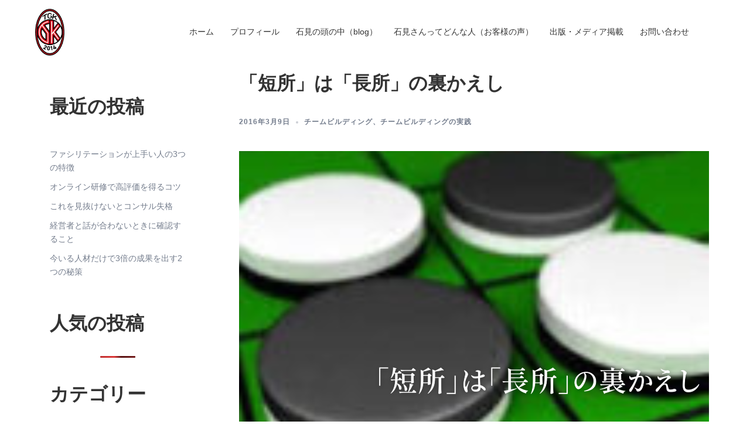

--- FILE ---
content_type: text/html; charset=UTF-8
request_url: https://iwamikozo.com/2016/03/09/post-1127/
body_size: 20374
content:
<!DOCTYPE html>
<html dir="ltr" lang="ja"
	prefix="og: https://ogp.me/ns#" >
<head>
<meta charset="UTF-8">
<meta name="viewport" content="width=device-width, initial-scale=1">
<link rel="profile" href="https://gmpg.org/xfn/11">
<link rel="pingback" href="https://iwamikozo.com/xmlrpc.php">

<title>「短所」は「長所」の裏かえし | チームビルディングコンサルタント石見幸三公式ホームページ</title>

		<!-- All in One SEO 4.3.1.1 - aioseo.com -->
		<meta name="description" content="情熱で奇跡の成長を導く 日本で唯一、売上を上げる チームビルディングコンサルタントの石見です。 前回、短所が長" />
		<meta name="robots" content="max-image-preview:large" />
		<link rel="canonical" href="https://iwamikozo.com/2016/03/09/post-1127/" />
		<meta name="generator" content="All in One SEO (AIOSEO) 4.3.1.1 " />

		<!-- Global site tag (gtag.js) - Google Analytics -->
<script async src="https://www.googletagmanager.com/gtag/js?id=G-59N1NELZXN"></script>
<script>
  window.dataLayer = window.dataLayer || [];
  function gtag(){dataLayer.push(arguments);}
  gtag('js', new Date());

  gtag('config', 'G-59N1NELZXN');
</script>
		<meta property="og:locale" content="ja_JP" />
		<meta property="og:site_name" content="チームビルディングコンサルタント石見幸三公式ホームページ | チームビルディングSSR理論を土台とした、ジャイアントキリングを起こす組織づくりをお伝えしています。" />
		<meta property="og:type" content="article" />
		<meta property="og:title" content="「短所」は「長所」の裏かえし | チームビルディングコンサルタント石見幸三公式ホームページ" />
		<meta property="og:description" content="情熱で奇跡の成長を導く 日本で唯一、売上を上げる チームビルディングコンサルタントの石見です。 前回、短所が長" />
		<meta property="og:url" content="https://iwamikozo.com/2016/03/09/post-1127/" />
		<meta property="og:image" content="https://iwamikozo.com/wp-content/uploads/2016/03/「短所」は「長所」の裏かえし.png" />
		<meta property="og:image:secure_url" content="https://iwamikozo.com/wp-content/uploads/2016/03/「短所」は「長所」の裏かえし.png" />
		<meta property="og:image:width" content="2400" />
		<meta property="og:image:height" content="1400" />
		<meta property="article:published_time" content="2016-03-08T22:00:59+00:00" />
		<meta property="article:modified_time" content="2023-10-07T16:55:06+00:00" />
		<meta name="twitter:card" content="summary" />
		<meta name="twitter:title" content="「短所」は「長所」の裏かえし | チームビルディングコンサルタント石見幸三公式ホームページ" />
		<meta name="twitter:description" content="情熱で奇跡の成長を導く 日本で唯一、売上を上げる チームビルディングコンサルタントの石見です。 前回、短所が長" />
		<meta name="twitter:image" content="https://iwamikozo.com/wp-content/uploads/2016/03/「短所」は「長所」の裏かえし.png" />
		<script type="application/ld+json" class="aioseo-schema">
			{"@context":"https:\/\/schema.org","@graph":[{"@type":"BlogPosting","@id":"https:\/\/iwamikozo.com\/2016\/03\/09\/post-1127\/#blogposting","name":"\u300c\u77ed\u6240\u300d\u306f\u300c\u9577\u6240\u300d\u306e\u88cf\u304b\u3048\u3057 | \u30c1\u30fc\u30e0\u30d3\u30eb\u30c7\u30a3\u30f3\u30b0\u30b3\u30f3\u30b5\u30eb\u30bf\u30f3\u30c8\u77f3\u898b\u5e78\u4e09\u516c\u5f0f\u30db\u30fc\u30e0\u30da\u30fc\u30b8","headline":"\u300c\u77ed\u6240\u300d\u306f\u300c\u9577\u6240\u300d\u306e\u88cf\u304b\u3048\u3057","author":{"@id":"https:\/\/iwamikozo.com\/author\/iwamikozo-admin\/#author"},"publisher":{"@id":"https:\/\/iwamikozo.com\/#organization"},"image":{"@type":"ImageObject","url":"https:\/\/iwamikozo.com\/wp-content\/uploads\/2016\/03\/\u300c\u77ed\u6240\u300d\u306f\u300c\u9577\u6240\u300d\u306e\u88cf\u304b\u3048\u3057.png","width":2400,"height":1400},"datePublished":"2016-03-08T22:00:59+09:00","dateModified":"2023-10-07T16:55:06+09:00","inLanguage":"ja","mainEntityOfPage":{"@id":"https:\/\/iwamikozo.com\/2016\/03\/09\/post-1127\/#webpage"},"isPartOf":{"@id":"https:\/\/iwamikozo.com\/2016\/03\/09\/post-1127\/#webpage"},"articleSection":"\u30c1\u30fc\u30e0\u30d3\u30eb\u30c7\u30a3\u30f3\u30b0, \u30c1\u30fc\u30e0\u30d3\u30eb\u30c7\u30a3\u30f3\u30b0\u306e\u5b9f\u8df5, \u30a6\u30a4\u30fc\u30af\u30dd\u30a4\u30f3\u30c8, \u30b9\u30af\u30e9\u30e0, \u30b9\u30c8\u30ed\u30f3\u30b0\u30dd\u30a4\u30f3\u30c8, \u5f31\u307f\u3001, \u5f37\u307f, \u9577\u6240\u3068\u77ed\u6240\u3001"},{"@type":"BreadcrumbList","@id":"https:\/\/iwamikozo.com\/2016\/03\/09\/post-1127\/#breadcrumblist","itemListElement":[{"@type":"ListItem","@id":"https:\/\/iwamikozo.com\/#listItem","position":1,"item":{"@type":"WebPage","@id":"https:\/\/iwamikozo.com\/","name":"\u30db\u30fc\u30e0","description":"\u30c1\u30fc\u30e0\u30d3\u30eb\u30c7\u30a3\u30f3\u30b0SSR\u7406\u8ad6\u3092\u571f\u53f0\u3068\u3057\u305f\u3001\u30b8\u30e3\u30a4\u30a2\u30f3\u30c8\u30ad\u30ea\u30f3\u30b0\u3092\u8d77\u3053\u3059\u7d44\u7e54\u3065\u304f\u308a\u3092\u304a\u4f1d\u3048\u3057\u3066\u3044\u307e\u3059\u3002","url":"https:\/\/iwamikozo.com\/"},"nextItem":"https:\/\/iwamikozo.com\/2016\/#listItem"},{"@type":"ListItem","@id":"https:\/\/iwamikozo.com\/2016\/#listItem","position":2,"item":{"@type":"WebPage","@id":"https:\/\/iwamikozo.com\/2016\/","name":"2016","url":"https:\/\/iwamikozo.com\/2016\/"},"nextItem":"https:\/\/iwamikozo.com\/2016\/03\/#listItem","previousItem":"https:\/\/iwamikozo.com\/#listItem"},{"@type":"ListItem","@id":"https:\/\/iwamikozo.com\/2016\/03\/#listItem","position":3,"item":{"@type":"WebPage","@id":"https:\/\/iwamikozo.com\/2016\/03\/","name":"March","url":"https:\/\/iwamikozo.com\/2016\/03\/"},"nextItem":"https:\/\/iwamikozo.com\/2016\/03\/09\/#listItem","previousItem":"https:\/\/iwamikozo.com\/2016\/#listItem"},{"@type":"ListItem","@id":"https:\/\/iwamikozo.com\/2016\/03\/09\/#listItem","position":4,"item":{"@type":"WebPage","@id":"https:\/\/iwamikozo.com\/2016\/03\/09\/","name":"8","url":"https:\/\/iwamikozo.com\/2016\/03\/09\/"},"nextItem":"https:\/\/iwamikozo.com\/2016\/03\/09\/post-1127\/#listItem","previousItem":"https:\/\/iwamikozo.com\/2016\/03\/#listItem"},{"@type":"ListItem","@id":"https:\/\/iwamikozo.com\/2016\/03\/09\/post-1127\/#listItem","position":5,"item":{"@type":"WebPage","@id":"https:\/\/iwamikozo.com\/2016\/03\/09\/post-1127\/","name":"\u300c\u77ed\u6240\u300d\u306f\u300c\u9577\u6240\u300d\u306e\u88cf\u304b\u3048\u3057","description":"\u60c5\u71b1\u3067\u5947\u8de1\u306e\u6210\u9577\u3092\u5c0e\u304f \u65e5\u672c\u3067\u552f\u4e00\u3001\u58f2\u4e0a\u3092\u4e0a\u3052\u308b \u30c1\u30fc\u30e0\u30d3\u30eb\u30c7\u30a3\u30f3\u30b0\u30b3\u30f3\u30b5\u30eb\u30bf\u30f3\u30c8\u306e\u77f3\u898b\u3067\u3059\u3002 \u524d\u56de\u3001\u77ed\u6240\u304c\u9577","url":"https:\/\/iwamikozo.com\/2016\/03\/09\/post-1127\/"},"previousItem":"https:\/\/iwamikozo.com\/2016\/03\/09\/#listItem"}]},{"@type":"Organization","@id":"https:\/\/iwamikozo.com\/#organization","name":"\u30c1\u30fc\u30e0\u30d3\u30eb\u30c7\u30a3\u30f3\u30b0\u30b3\u30f3\u30b5\u30eb\u30bf\u30f3\u30c8\u77f3\u898b\u5e78\u4e09\u516c\u5f0f\u30db\u30fc\u30e0\u30da\u30fc\u30b8","url":"https:\/\/iwamikozo.com\/"},{"@type":"Person","@id":"https:\/\/iwamikozo.com\/author\/iwamikozo-admin\/#author","url":"https:\/\/iwamikozo.com\/author\/iwamikozo-admin\/","name":"iwamikozo-admin","image":{"@type":"ImageObject","@id":"https:\/\/iwamikozo.com\/2016\/03\/09\/post-1127\/#authorImage","url":"https:\/\/secure.gravatar.com\/avatar\/18faa4bee52861b500e9811fd7c89f404baba4683fe265e1eeafe281c94fd91f?s=96&d=mm&r=g","width":96,"height":96,"caption":"iwamikozo-admin"}},{"@type":"WebPage","@id":"https:\/\/iwamikozo.com\/2016\/03\/09\/post-1127\/#webpage","url":"https:\/\/iwamikozo.com\/2016\/03\/09\/post-1127\/","name":"\u300c\u77ed\u6240\u300d\u306f\u300c\u9577\u6240\u300d\u306e\u88cf\u304b\u3048\u3057 | \u30c1\u30fc\u30e0\u30d3\u30eb\u30c7\u30a3\u30f3\u30b0\u30b3\u30f3\u30b5\u30eb\u30bf\u30f3\u30c8\u77f3\u898b\u5e78\u4e09\u516c\u5f0f\u30db\u30fc\u30e0\u30da\u30fc\u30b8","description":"\u60c5\u71b1\u3067\u5947\u8de1\u306e\u6210\u9577\u3092\u5c0e\u304f \u65e5\u672c\u3067\u552f\u4e00\u3001\u58f2\u4e0a\u3092\u4e0a\u3052\u308b \u30c1\u30fc\u30e0\u30d3\u30eb\u30c7\u30a3\u30f3\u30b0\u30b3\u30f3\u30b5\u30eb\u30bf\u30f3\u30c8\u306e\u77f3\u898b\u3067\u3059\u3002 \u524d\u56de\u3001\u77ed\u6240\u304c\u9577","inLanguage":"ja","isPartOf":{"@id":"https:\/\/iwamikozo.com\/#website"},"breadcrumb":{"@id":"https:\/\/iwamikozo.com\/2016\/03\/09\/post-1127\/#breadcrumblist"},"author":{"@id":"https:\/\/iwamikozo.com\/author\/iwamikozo-admin\/#author"},"creator":{"@id":"https:\/\/iwamikozo.com\/author\/iwamikozo-admin\/#author"},"image":{"@type":"ImageObject","url":"https:\/\/iwamikozo.com\/wp-content\/uploads\/2016\/03\/\u300c\u77ed\u6240\u300d\u306f\u300c\u9577\u6240\u300d\u306e\u88cf\u304b\u3048\u3057.png","@id":"https:\/\/iwamikozo.com\/#mainImage","width":2400,"height":1400},"primaryImageOfPage":{"@id":"https:\/\/iwamikozo.com\/2016\/03\/09\/post-1127\/#mainImage"},"datePublished":"2016-03-08T22:00:59+09:00","dateModified":"2023-10-07T16:55:06+09:00"},{"@type":"WebSite","@id":"https:\/\/iwamikozo.com\/#website","url":"https:\/\/iwamikozo.com\/","name":"\u30c1\u30fc\u30e0\u30d3\u30eb\u30c7\u30a3\u30f3\u30b0\u30b3\u30f3\u30b5\u30eb\u30bf\u30f3\u30c8\u77f3\u898b\u5e78\u4e09\u516c\u5f0f\u30db\u30fc\u30e0\u30da\u30fc\u30b8","description":"\u30c1\u30fc\u30e0\u30d3\u30eb\u30c7\u30a3\u30f3\u30b0SSR\u7406\u8ad6\u3092\u571f\u53f0\u3068\u3057\u305f\u3001\u30b8\u30e3\u30a4\u30a2\u30f3\u30c8\u30ad\u30ea\u30f3\u30b0\u3092\u8d77\u3053\u3059\u7d44\u7e54\u3065\u304f\u308a\u3092\u304a\u4f1d\u3048\u3057\u3066\u3044\u307e\u3059\u3002","inLanguage":"ja","publisher":{"@id":"https:\/\/iwamikozo.com\/#organization"}}]}
		</script>
		<!-- All in One SEO -->

<link rel='dns-prefetch' href='//fonts.googleapis.com' />
<link rel="alternate" type="application/rss+xml" title="チームビルディングコンサルタント石見幸三公式ホームページ &raquo; フィード" href="https://iwamikozo.com/feed/" />
<link rel="alternate" type="application/rss+xml" title="チームビルディングコンサルタント石見幸三公式ホームページ &raquo; コメントフィード" href="https://iwamikozo.com/comments/feed/" />
<link rel="alternate" type="application/rss+xml" title="チームビルディングコンサルタント石見幸三公式ホームページ &raquo; 「短所」は「長所」の裏かえし のコメントのフィード" href="https://iwamikozo.com/2016/03/09/post-1127/feed/" />
<link rel="alternate" title="oEmbed (JSON)" type="application/json+oembed" href="https://iwamikozo.com/wp-json/oembed/1.0/embed?url=https%3A%2F%2Fiwamikozo.com%2F2016%2F03%2F09%2Fpost-1127%2F" />
<link rel="alternate" title="oEmbed (XML)" type="text/xml+oembed" href="https://iwamikozo.com/wp-json/oembed/1.0/embed?url=https%3A%2F%2Fiwamikozo.com%2F2016%2F03%2F09%2Fpost-1127%2F&#038;format=xml" />
<style id='wp-img-auto-sizes-contain-inline-css' type='text/css'>
img:is([sizes=auto i],[sizes^="auto," i]){contain-intrinsic-size:3000px 1500px}
/*# sourceURL=wp-img-auto-sizes-contain-inline-css */
</style>
<link rel='stylesheet' id='sydney-bootstrap-css' href='https://iwamikozo.com/wp-content/themes/sydney/css/bootstrap/bootstrap.min.css?ver=1' type='text/css' media='all' />
<style id='wp-emoji-styles-inline-css' type='text/css'>

	img.wp-smiley, img.emoji {
		display: inline !important;
		border: none !important;
		box-shadow: none !important;
		height: 1em !important;
		width: 1em !important;
		margin: 0 0.07em !important;
		vertical-align: -0.1em !important;
		background: none !important;
		padding: 0 !important;
	}
/*# sourceURL=wp-emoji-styles-inline-css */
</style>
<link rel='stylesheet' id='wp-block-library-css' href='https://iwamikozo.com/wp-includes/css/dist/block-library/style.min.css?ver=6.9' type='text/css' media='all' />
<style id='wp-block-categories-inline-css' type='text/css'>
.wp-block-categories{box-sizing:border-box}.wp-block-categories.alignleft{margin-right:2em}.wp-block-categories.alignright{margin-left:2em}.wp-block-categories.wp-block-categories-dropdown.aligncenter{text-align:center}.wp-block-categories .wp-block-categories__label{display:block;width:100%}
/*# sourceURL=https://iwamikozo.com/wp-includes/blocks/categories/style.min.css */
</style>
<style id='wp-block-heading-inline-css' type='text/css'>
h1:where(.wp-block-heading).has-background,h2:where(.wp-block-heading).has-background,h3:where(.wp-block-heading).has-background,h4:where(.wp-block-heading).has-background,h5:where(.wp-block-heading).has-background,h6:where(.wp-block-heading).has-background{padding:1.25em 2.375em}h1.has-text-align-left[style*=writing-mode]:where([style*=vertical-lr]),h1.has-text-align-right[style*=writing-mode]:where([style*=vertical-rl]),h2.has-text-align-left[style*=writing-mode]:where([style*=vertical-lr]),h2.has-text-align-right[style*=writing-mode]:where([style*=vertical-rl]),h3.has-text-align-left[style*=writing-mode]:where([style*=vertical-lr]),h3.has-text-align-right[style*=writing-mode]:where([style*=vertical-rl]),h4.has-text-align-left[style*=writing-mode]:where([style*=vertical-lr]),h4.has-text-align-right[style*=writing-mode]:where([style*=vertical-rl]),h5.has-text-align-left[style*=writing-mode]:where([style*=vertical-lr]),h5.has-text-align-right[style*=writing-mode]:where([style*=vertical-rl]),h6.has-text-align-left[style*=writing-mode]:where([style*=vertical-lr]),h6.has-text-align-right[style*=writing-mode]:where([style*=vertical-rl]){rotate:180deg}
/*# sourceURL=https://iwamikozo.com/wp-includes/blocks/heading/style.min.css */
</style>
<style id='wp-block-latest-posts-inline-css' type='text/css'>
.wp-block-latest-posts{box-sizing:border-box}.wp-block-latest-posts.alignleft{margin-right:2em}.wp-block-latest-posts.alignright{margin-left:2em}.wp-block-latest-posts.wp-block-latest-posts__list{list-style:none}.wp-block-latest-posts.wp-block-latest-posts__list li{clear:both;overflow-wrap:break-word}.wp-block-latest-posts.is-grid{display:flex;flex-wrap:wrap}.wp-block-latest-posts.is-grid li{margin:0 1.25em 1.25em 0;width:100%}@media (min-width:600px){.wp-block-latest-posts.columns-2 li{width:calc(50% - .625em)}.wp-block-latest-posts.columns-2 li:nth-child(2n){margin-right:0}.wp-block-latest-posts.columns-3 li{width:calc(33.33333% - .83333em)}.wp-block-latest-posts.columns-3 li:nth-child(3n){margin-right:0}.wp-block-latest-posts.columns-4 li{width:calc(25% - .9375em)}.wp-block-latest-posts.columns-4 li:nth-child(4n){margin-right:0}.wp-block-latest-posts.columns-5 li{width:calc(20% - 1em)}.wp-block-latest-posts.columns-5 li:nth-child(5n){margin-right:0}.wp-block-latest-posts.columns-6 li{width:calc(16.66667% - 1.04167em)}.wp-block-latest-posts.columns-6 li:nth-child(6n){margin-right:0}}:root :where(.wp-block-latest-posts.is-grid){padding:0}:root :where(.wp-block-latest-posts.wp-block-latest-posts__list){padding-left:0}.wp-block-latest-posts__post-author,.wp-block-latest-posts__post-date{display:block;font-size:.8125em}.wp-block-latest-posts__post-excerpt,.wp-block-latest-posts__post-full-content{margin-bottom:1em;margin-top:.5em}.wp-block-latest-posts__featured-image a{display:inline-block}.wp-block-latest-posts__featured-image img{height:auto;max-width:100%;width:auto}.wp-block-latest-posts__featured-image.alignleft{float:left;margin-right:1em}.wp-block-latest-posts__featured-image.alignright{float:right;margin-left:1em}.wp-block-latest-posts__featured-image.aligncenter{margin-bottom:1em;text-align:center}
/*# sourceURL=https://iwamikozo.com/wp-includes/blocks/latest-posts/style.min.css */
</style>
<style id='wp-block-columns-inline-css' type='text/css'>
.wp-block-columns{box-sizing:border-box;display:flex;flex-wrap:wrap!important}@media (min-width:782px){.wp-block-columns{flex-wrap:nowrap!important}}.wp-block-columns{align-items:normal!important}.wp-block-columns.are-vertically-aligned-top{align-items:flex-start}.wp-block-columns.are-vertically-aligned-center{align-items:center}.wp-block-columns.are-vertically-aligned-bottom{align-items:flex-end}@media (max-width:781px){.wp-block-columns:not(.is-not-stacked-on-mobile)>.wp-block-column{flex-basis:100%!important}}@media (min-width:782px){.wp-block-columns:not(.is-not-stacked-on-mobile)>.wp-block-column{flex-basis:0;flex-grow:1}.wp-block-columns:not(.is-not-stacked-on-mobile)>.wp-block-column[style*=flex-basis]{flex-grow:0}}.wp-block-columns.is-not-stacked-on-mobile{flex-wrap:nowrap!important}.wp-block-columns.is-not-stacked-on-mobile>.wp-block-column{flex-basis:0;flex-grow:1}.wp-block-columns.is-not-stacked-on-mobile>.wp-block-column[style*=flex-basis]{flex-grow:0}:where(.wp-block-columns){margin-bottom:1.75em}:where(.wp-block-columns.has-background){padding:1.25em 2.375em}.wp-block-column{flex-grow:1;min-width:0;overflow-wrap:break-word;word-break:break-word}.wp-block-column.is-vertically-aligned-top{align-self:flex-start}.wp-block-column.is-vertically-aligned-center{align-self:center}.wp-block-column.is-vertically-aligned-bottom{align-self:flex-end}.wp-block-column.is-vertically-aligned-stretch{align-self:stretch}.wp-block-column.is-vertically-aligned-bottom,.wp-block-column.is-vertically-aligned-center,.wp-block-column.is-vertically-aligned-top{width:100%}
/*# sourceURL=https://iwamikozo.com/wp-includes/blocks/columns/style.min.css */
</style>
<style id='wp-block-group-inline-css' type='text/css'>
.wp-block-group{box-sizing:border-box}:where(.wp-block-group.wp-block-group-is-layout-constrained){position:relative}
/*# sourceURL=https://iwamikozo.com/wp-includes/blocks/group/style.min.css */
</style>
<style id='global-styles-inline-css' type='text/css'>
:root{--wp--preset--aspect-ratio--square: 1;--wp--preset--aspect-ratio--4-3: 4/3;--wp--preset--aspect-ratio--3-4: 3/4;--wp--preset--aspect-ratio--3-2: 3/2;--wp--preset--aspect-ratio--2-3: 2/3;--wp--preset--aspect-ratio--16-9: 16/9;--wp--preset--aspect-ratio--9-16: 9/16;--wp--preset--color--black: #000000;--wp--preset--color--cyan-bluish-gray: #abb8c3;--wp--preset--color--white: #ffffff;--wp--preset--color--pale-pink: #f78da7;--wp--preset--color--vivid-red: #cf2e2e;--wp--preset--color--luminous-vivid-orange: #ff6900;--wp--preset--color--luminous-vivid-amber: #fcb900;--wp--preset--color--light-green-cyan: #7bdcb5;--wp--preset--color--vivid-green-cyan: #00d084;--wp--preset--color--pale-cyan-blue: #8ed1fc;--wp--preset--color--vivid-cyan-blue: #0693e3;--wp--preset--color--vivid-purple: #9b51e0;--wp--preset--gradient--vivid-cyan-blue-to-vivid-purple: linear-gradient(135deg,rgb(6,147,227) 0%,rgb(155,81,224) 100%);--wp--preset--gradient--light-green-cyan-to-vivid-green-cyan: linear-gradient(135deg,rgb(122,220,180) 0%,rgb(0,208,130) 100%);--wp--preset--gradient--luminous-vivid-amber-to-luminous-vivid-orange: linear-gradient(135deg,rgb(252,185,0) 0%,rgb(255,105,0) 100%);--wp--preset--gradient--luminous-vivid-orange-to-vivid-red: linear-gradient(135deg,rgb(255,105,0) 0%,rgb(207,46,46) 100%);--wp--preset--gradient--very-light-gray-to-cyan-bluish-gray: linear-gradient(135deg,rgb(238,238,238) 0%,rgb(169,184,195) 100%);--wp--preset--gradient--cool-to-warm-spectrum: linear-gradient(135deg,rgb(74,234,220) 0%,rgb(151,120,209) 20%,rgb(207,42,186) 40%,rgb(238,44,130) 60%,rgb(251,105,98) 80%,rgb(254,248,76) 100%);--wp--preset--gradient--blush-light-purple: linear-gradient(135deg,rgb(255,206,236) 0%,rgb(152,150,240) 100%);--wp--preset--gradient--blush-bordeaux: linear-gradient(135deg,rgb(254,205,165) 0%,rgb(254,45,45) 50%,rgb(107,0,62) 100%);--wp--preset--gradient--luminous-dusk: linear-gradient(135deg,rgb(255,203,112) 0%,rgb(199,81,192) 50%,rgb(65,88,208) 100%);--wp--preset--gradient--pale-ocean: linear-gradient(135deg,rgb(255,245,203) 0%,rgb(182,227,212) 50%,rgb(51,167,181) 100%);--wp--preset--gradient--electric-grass: linear-gradient(135deg,rgb(202,248,128) 0%,rgb(113,206,126) 100%);--wp--preset--gradient--midnight: linear-gradient(135deg,rgb(2,3,129) 0%,rgb(40,116,252) 100%);--wp--preset--font-size--small: 13px;--wp--preset--font-size--medium: 20px;--wp--preset--font-size--large: 36px;--wp--preset--font-size--x-large: 42px;--wp--preset--spacing--20: 0.44rem;--wp--preset--spacing--30: 0.67rem;--wp--preset--spacing--40: 1rem;--wp--preset--spacing--50: 1.5rem;--wp--preset--spacing--60: 2.25rem;--wp--preset--spacing--70: 3.38rem;--wp--preset--spacing--80: 5.06rem;--wp--preset--shadow--natural: 6px 6px 9px rgba(0, 0, 0, 0.2);--wp--preset--shadow--deep: 12px 12px 50px rgba(0, 0, 0, 0.4);--wp--preset--shadow--sharp: 6px 6px 0px rgba(0, 0, 0, 0.2);--wp--preset--shadow--outlined: 6px 6px 0px -3px rgb(255, 255, 255), 6px 6px rgb(0, 0, 0);--wp--preset--shadow--crisp: 6px 6px 0px rgb(0, 0, 0);}:where(.is-layout-flex){gap: 0.5em;}:where(.is-layout-grid){gap: 0.5em;}body .is-layout-flex{display: flex;}.is-layout-flex{flex-wrap: wrap;align-items: center;}.is-layout-flex > :is(*, div){margin: 0;}body .is-layout-grid{display: grid;}.is-layout-grid > :is(*, div){margin: 0;}:where(.wp-block-columns.is-layout-flex){gap: 2em;}:where(.wp-block-columns.is-layout-grid){gap: 2em;}:where(.wp-block-post-template.is-layout-flex){gap: 1.25em;}:where(.wp-block-post-template.is-layout-grid){gap: 1.25em;}.has-black-color{color: var(--wp--preset--color--black) !important;}.has-cyan-bluish-gray-color{color: var(--wp--preset--color--cyan-bluish-gray) !important;}.has-white-color{color: var(--wp--preset--color--white) !important;}.has-pale-pink-color{color: var(--wp--preset--color--pale-pink) !important;}.has-vivid-red-color{color: var(--wp--preset--color--vivid-red) !important;}.has-luminous-vivid-orange-color{color: var(--wp--preset--color--luminous-vivid-orange) !important;}.has-luminous-vivid-amber-color{color: var(--wp--preset--color--luminous-vivid-amber) !important;}.has-light-green-cyan-color{color: var(--wp--preset--color--light-green-cyan) !important;}.has-vivid-green-cyan-color{color: var(--wp--preset--color--vivid-green-cyan) !important;}.has-pale-cyan-blue-color{color: var(--wp--preset--color--pale-cyan-blue) !important;}.has-vivid-cyan-blue-color{color: var(--wp--preset--color--vivid-cyan-blue) !important;}.has-vivid-purple-color{color: var(--wp--preset--color--vivid-purple) !important;}.has-black-background-color{background-color: var(--wp--preset--color--black) !important;}.has-cyan-bluish-gray-background-color{background-color: var(--wp--preset--color--cyan-bluish-gray) !important;}.has-white-background-color{background-color: var(--wp--preset--color--white) !important;}.has-pale-pink-background-color{background-color: var(--wp--preset--color--pale-pink) !important;}.has-vivid-red-background-color{background-color: var(--wp--preset--color--vivid-red) !important;}.has-luminous-vivid-orange-background-color{background-color: var(--wp--preset--color--luminous-vivid-orange) !important;}.has-luminous-vivid-amber-background-color{background-color: var(--wp--preset--color--luminous-vivid-amber) !important;}.has-light-green-cyan-background-color{background-color: var(--wp--preset--color--light-green-cyan) !important;}.has-vivid-green-cyan-background-color{background-color: var(--wp--preset--color--vivid-green-cyan) !important;}.has-pale-cyan-blue-background-color{background-color: var(--wp--preset--color--pale-cyan-blue) !important;}.has-vivid-cyan-blue-background-color{background-color: var(--wp--preset--color--vivid-cyan-blue) !important;}.has-vivid-purple-background-color{background-color: var(--wp--preset--color--vivid-purple) !important;}.has-black-border-color{border-color: var(--wp--preset--color--black) !important;}.has-cyan-bluish-gray-border-color{border-color: var(--wp--preset--color--cyan-bluish-gray) !important;}.has-white-border-color{border-color: var(--wp--preset--color--white) !important;}.has-pale-pink-border-color{border-color: var(--wp--preset--color--pale-pink) !important;}.has-vivid-red-border-color{border-color: var(--wp--preset--color--vivid-red) !important;}.has-luminous-vivid-orange-border-color{border-color: var(--wp--preset--color--luminous-vivid-orange) !important;}.has-luminous-vivid-amber-border-color{border-color: var(--wp--preset--color--luminous-vivid-amber) !important;}.has-light-green-cyan-border-color{border-color: var(--wp--preset--color--light-green-cyan) !important;}.has-vivid-green-cyan-border-color{border-color: var(--wp--preset--color--vivid-green-cyan) !important;}.has-pale-cyan-blue-border-color{border-color: var(--wp--preset--color--pale-cyan-blue) !important;}.has-vivid-cyan-blue-border-color{border-color: var(--wp--preset--color--vivid-cyan-blue) !important;}.has-vivid-purple-border-color{border-color: var(--wp--preset--color--vivid-purple) !important;}.has-vivid-cyan-blue-to-vivid-purple-gradient-background{background: var(--wp--preset--gradient--vivid-cyan-blue-to-vivid-purple) !important;}.has-light-green-cyan-to-vivid-green-cyan-gradient-background{background: var(--wp--preset--gradient--light-green-cyan-to-vivid-green-cyan) !important;}.has-luminous-vivid-amber-to-luminous-vivid-orange-gradient-background{background: var(--wp--preset--gradient--luminous-vivid-amber-to-luminous-vivid-orange) !important;}.has-luminous-vivid-orange-to-vivid-red-gradient-background{background: var(--wp--preset--gradient--luminous-vivid-orange-to-vivid-red) !important;}.has-very-light-gray-to-cyan-bluish-gray-gradient-background{background: var(--wp--preset--gradient--very-light-gray-to-cyan-bluish-gray) !important;}.has-cool-to-warm-spectrum-gradient-background{background: var(--wp--preset--gradient--cool-to-warm-spectrum) !important;}.has-blush-light-purple-gradient-background{background: var(--wp--preset--gradient--blush-light-purple) !important;}.has-blush-bordeaux-gradient-background{background: var(--wp--preset--gradient--blush-bordeaux) !important;}.has-luminous-dusk-gradient-background{background: var(--wp--preset--gradient--luminous-dusk) !important;}.has-pale-ocean-gradient-background{background: var(--wp--preset--gradient--pale-ocean) !important;}.has-electric-grass-gradient-background{background: var(--wp--preset--gradient--electric-grass) !important;}.has-midnight-gradient-background{background: var(--wp--preset--gradient--midnight) !important;}.has-small-font-size{font-size: var(--wp--preset--font-size--small) !important;}.has-medium-font-size{font-size: var(--wp--preset--font-size--medium) !important;}.has-large-font-size{font-size: var(--wp--preset--font-size--large) !important;}.has-x-large-font-size{font-size: var(--wp--preset--font-size--x-large) !important;}
:where(.wp-block-columns.is-layout-flex){gap: 2em;}:where(.wp-block-columns.is-layout-grid){gap: 2em;}
/*# sourceURL=global-styles-inline-css */
</style>
<style id='core-block-supports-inline-css' type='text/css'>
.wp-container-core-columns-is-layout-9d6595d7{flex-wrap:nowrap;}
/*# sourceURL=core-block-supports-inline-css */
</style>

<style id='classic-theme-styles-inline-css' type='text/css'>
/*! This file is auto-generated */
.wp-block-button__link{color:#fff;background-color:#32373c;border-radius:9999px;box-shadow:none;text-decoration:none;padding:calc(.667em + 2px) calc(1.333em + 2px);font-size:1.125em}.wp-block-file__button{background:#32373c;color:#fff;text-decoration:none}
/*# sourceURL=/wp-includes/css/classic-themes.min.css */
</style>
<link rel='stylesheet' id='contact-form-7-css' href='https://iwamikozo.com/wp-content/plugins/contact-form-7/includes/css/styles.css?ver=5.7.4' type='text/css' media='all' />
<link rel='stylesheet' id='wordpress-popular-posts-css-css' href='https://iwamikozo.com/wp-content/plugins/wordpress-popular-posts/assets/css/wpp.css?ver=6.1.1' type='text/css' media='all' />
<link rel='stylesheet' id='sydney-google-fonts-css' href='https://fonts.googleapis.com/css2?family=Noto%20Sans%20JP:wght@400&#038;family=Noto%20Sans%20JP:wght@400&#038;display=swap' type='text/css' media='all' />
<link rel='stylesheet' id='sydney-elementor-css' href='https://iwamikozo.com/wp-content/themes/sydney/css/components/elementor.min.css?ver=20220824' type='text/css' media='all' />
<link rel='stylesheet' id='sydney-comments-css' href='https://iwamikozo.com/wp-content/themes/sydney/css/components/comments.min.css?ver=20220824' type='text/css' media='all' />
<link rel='stylesheet' id='sydney-style-min-css' href='https://iwamikozo.com/wp-content/themes/sydney/css/styles.min.css?ver=20221019' type='text/css' media='all' />
<style id='sydney-style-min-inline-css' type='text/css'>
.woocommerce ul.products li.product{text-align:center;}html{scroll-behavior:smooth;}.header-image{background-size:cover;}.header-image{height:300px;}.llms-student-dashboard .llms-button-secondary:hover,.llms-button-action:hover,.read-more-gt,.widget-area .widget_fp_social a,#mainnav ul li a:hover,.sydney_contact_info_widget span,.roll-team .team-content .name,.roll-team .team-item .team-pop .team-social li:hover a,.roll-infomation li.address:before,.roll-infomation li.phone:before,.roll-infomation li.email:before,.roll-testimonials .name,.roll-button.border,.roll-button:hover,.roll-icon-list .icon i,.roll-icon-list .content h3 a:hover,.roll-icon-box.white .content h3 a,.roll-icon-box .icon i,.roll-icon-box .content h3 a:hover,.switcher-container .switcher-icon a:focus,.go-top:hover,.hentry .meta-post a:hover,#mainnav > ul > li > a.active,#mainnav > ul > li > a:hover,button:hover,input[type="button"]:hover,input[type="reset"]:hover,input[type="submit"]:hover,.text-color,.social-menu-widget a,.social-menu-widget a:hover,.archive .team-social li a,a,h1 a,h2 a,h3 a,h4 a,h5 a,h6 a,.classic-alt .meta-post a,.single .hentry .meta-post a,.content-area.modern .hentry .meta-post span:before,.content-area.modern .post-cat{color:#a11d23}.llms-student-dashboard .llms-button-secondary,.llms-button-action,.woocommerce #respond input#submit,.woocommerce a.button,.woocommerce button.button,.woocommerce input.button,.project-filter li a.active,.project-filter li a:hover,.preloader .pre-bounce1,.preloader .pre-bounce2,.roll-team .team-item .team-pop,.roll-progress .progress-animate,.roll-socials li a:hover,.roll-project .project-item .project-pop,.roll-project .project-filter li.active,.roll-project .project-filter li:hover,.roll-button.light:hover,.roll-button.border:hover,.roll-button,.roll-icon-box.white .icon,.owl-theme .owl-controls .owl-page.active span,.owl-theme .owl-controls.clickable .owl-page:hover span,.go-top,.bottom .socials li:hover a,.sidebar .widget:before,.blog-pagination ul li.active,.blog-pagination ul li:hover a,.content-area .hentry:after,.text-slider .maintitle:after,.error-wrap #search-submit:hover,#mainnav .sub-menu li:hover > a,#mainnav ul li ul:after,button,input[type="button"],input[type="reset"],input[type="submit"],.panel-grid-cell .widget-title:after,.cart-amount{background-color:#a11d23}.llms-student-dashboard .llms-button-secondary,.llms-student-dashboard .llms-button-secondary:hover,.llms-button-action,.llms-button-action:hover,.roll-socials li a:hover,.roll-socials li a,.roll-button.light:hover,.roll-button.border,.roll-button,.roll-icon-list .icon,.roll-icon-box .icon,.owl-theme .owl-controls .owl-page span,.comment .comment-detail,.widget-tags .tag-list a:hover,.blog-pagination ul li,.error-wrap #search-submit:hover,textarea:focus,input[type="text"]:focus,input[type="password"]:focus,input[type="datetime"]:focus,input[type="datetime-local"]:focus,input[type="date"]:focus,input[type="month"]:focus,input[type="time"]:focus,input[type="week"]:focus,input[type="number"]:focus,input[type="email"]:focus,input[type="url"]:focus,input[type="search"]:focus,input[type="tel"]:focus,input[type="color"]:focus,button,input[type="button"],input[type="reset"],input[type="submit"],.archive .team-social li a{border-color:#a11d23}.sydney_contact_info_widget span{fill:#a11d23;}.go-top:hover svg{stroke:#a11d23;}.site-header.float-header{background-color:rgba(0,0,0,0.9);}@media only screen and (max-width:1024px){.site-header{background-color:#000000;}}#mainnav ul li a,#mainnav ul li::before{color:#ffffff}#mainnav .sub-menu li a{color:#ffffff}#mainnav .sub-menu li a{background:#1c1c1c}.text-slider .maintitle,.text-slider .subtitle{color:#ffffff}body{color:#333333}#secondary{background-color:#ffffff}#secondary,#secondary a{color:#737C8C}.btn-menu .sydney-svg-icon{fill:#ffffff}#mainnav ul li a:hover,.main-header #mainnav .menu > li > a:hover{color:#a11d23}.overlay{background-color:#000000}.page-wrap{padding-top:0;}.page-wrap{padding-bottom:80px;}@media only screen and (max-width:1025px){.mobile-slide{display:block;}.slide-item{background-image:none !important;}.header-slider{}.slide-item{height:auto !important;}.slide-inner{min-height:initial;}}.go-top.show{border-radius:2px;bottom:10px;}.go-top.position-right{right:20px;}.go-top.position-left{left:20px;}.go-top{background-color:;}.go-top:hover{background-color:;}.go-top{color:;}.go-top svg{stroke:;}.go-top:hover{color:;}.go-top:hover svg{stroke:;}.go-top .sydney-svg-icon,.go-top .sydney-svg-icon svg{width:16px;height:16px;}.go-top{padding:15px;}.site-info{border-top:0 solid rgba(255,255,255,0.1);}.footer-widgets-grid{gap:30px;}@media (min-width:992px){.footer-widgets-grid{padding-top:95px;padding-bottom:95px;}}@media (min-width:576px) and (max-width:991px){.footer-widgets-grid{padding-top:60px;padding-bottom:60px;}}@media (max-width:575px){.footer-widgets-grid{padding-top:60px;padding-bottom:60px;}}@media (min-width:992px){.sidebar-column .widget .widget-title{font-size:22px;}}@media (min-width:576px) and (max-width:991px){.sidebar-column .widget .widget-title{font-size:22px;}}@media (max-width:575px){.sidebar-column .widget .widget-title{font-size:22px;}}.footer-widgets{background-color:#00102E;}.sidebar-column .widget .widget-title{color:;}.sidebar-column .widget h1,.sidebar-column .widget h2,.sidebar-column .widget h3,.sidebar-column .widget h4,.sidebar-column .widget h5,.sidebar-column .widget h6{color:;}.sidebar-column .widget{color:#ffffff;}.sidebar-column .widget a{color:#ffffff;}.sidebar-column .widget a:hover{color:;}.site-footer{background-color:#333333;}.site-info,.site-info a{color:#ffffff;}.site-info .sydney-svg-icon svg{fill:#ffffff;}.site-info{padding-top:20px;padding-bottom:20px;}@media (min-width:992px){button,.roll-button,a.button,.wp-block-button__link,input[type="button"],input[type="reset"],input[type="submit"]{padding-top:12px;padding-bottom:12px;}}@media (min-width:576px) and (max-width:991px){button,.roll-button,a.button,.wp-block-button__link,input[type="button"],input[type="reset"],input[type="submit"]{padding-top:12px;padding-bottom:12px;}}@media (max-width:575px){button,.roll-button,a.button,.wp-block-button__link,input[type="button"],input[type="reset"],input[type="submit"]{padding-top:12px;padding-bottom:12px;}}@media (min-width:992px){button,.roll-button,a.button,.wp-block-button__link,input[type="button"],input[type="reset"],input[type="submit"]{padding-left:35px;padding-right:35px;}}@media (min-width:576px) and (max-width:991px){button,.roll-button,a.button,.wp-block-button__link,input[type="button"],input[type="reset"],input[type="submit"]{padding-left:35px;padding-right:35px;}}@media (max-width:575px){button,.roll-button,a.button,.wp-block-button__link,input[type="button"],input[type="reset"],input[type="submit"]{padding-left:35px;padding-right:35px;}}button,.roll-button,a.button,.wp-block-button__link,input[type="button"],input[type="reset"],input[type="submit"]{border-radius:0;}@media (min-width:992px){button,.roll-button,a.button,.wp-block-button__link,input[type="button"],input[type="reset"],input[type="submit"]{font-size:14px;}}@media (min-width:576px) and (max-width:991px){button,.roll-button,a.button,.wp-block-button__link,input[type="button"],input[type="reset"],input[type="submit"]{font-size:14px;}}@media (max-width:575px){button,.roll-button,a.button,.wp-block-button__link,input[type="button"],input[type="reset"],input[type="submit"]{font-size:14px;}}button,.roll-button,a.button,.wp-block-button__link,input[type="button"],input[type="reset"],input[type="submit"]{text-transform:uppercase;}button,div.wpforms-container-full .wpforms-form input[type=submit],div.wpforms-container-full .wpforms-form button[type=submit],div.wpforms-container-full .wpforms-form .wpforms-page-button,.roll-button,a.button,.wp-block-button__link,input[type="button"],input[type="reset"],input[type="submit"]{background-color:;}button:hover,div.wpforms-container-full .wpforms-form input[type=submit]:hover,div.wpforms-container-full .wpforms-form button[type=submit]:hover,div.wpforms-container-full .wpforms-form .wpforms-page-button:hover,.roll-button:hover,a.button:hover,.wp-block-button__link:hover,input[type="button"]:hover,input[type="reset"]:hover,input[type="submit"]:hover{background-color:;}button,div.wpforms-container-full .wpforms-form input[type=submit],div.wpforms-container-full .wpforms-form button[type=submit],div.wpforms-container-full .wpforms-form .wpforms-page-button,.checkout-button.button,a.button,.wp-block-button__link,input[type="button"],input[type="reset"],input[type="submit"]{color:;}button:hover,div.wpforms-container-full .wpforms-form input[type=submit]:hover,div.wpforms-container-full .wpforms-form button[type=submit]:hover,div.wpforms-container-full .wpforms-form .wpforms-page-button:hover,.roll-button:hover,a.button:hover,.wp-block-button__link:hover,input[type="button"]:hover,input[type="reset"]:hover,input[type="submit"]:hover{color:;}.is-style-outline .wp-block-button__link,div.wpforms-container-full .wpforms-form input[type=submit],div.wpforms-container-full .wpforms-form button[type=submit],div.wpforms-container-full .wpforms-form .wpforms-page-button,.roll-button,.wp-block-button__link.is-style-outline,button,a.button,.wp-block-button__link,input[type="button"],input[type="reset"],input[type="submit"]{border-color:;}button:hover,div.wpforms-container-full .wpforms-form input[type=submit]:hover,div.wpforms-container-full .wpforms-form button[type=submit]:hover,div.wpforms-container-full .wpforms-form .wpforms-page-button:hover,.roll-button:hover,a.button:hover,.wp-block-button__link:hover,input[type="button"]:hover,input[type="reset"]:hover,input[type="submit"]:hover{border-color:;}.posts-layout .list-image{width:30%;}.posts-layout .list-content{width:70%;}.content-area:not(.layout4):not(.layout6) .posts-layout .entry-thumb{margin:0 0 24px 0;}.layout4 .entry-thumb,.layout6 .entry-thumb{margin:0 24px 0 0;}.layout6 article:nth-of-type(even) .list-image .entry-thumb{margin:0 0 0 24px;}.posts-layout .entry-header{margin-bottom:24px;}.posts-layout .entry-meta.below-excerpt{margin:15px 0 0;}.posts-layout .entry-meta.above-title{margin:0 0 15px;}.single .entry-header .entry-title{color:#333333;}.single .entry-header .entry-meta,.single .entry-header .entry-meta a{color:;}@media (min-width:992px){.single .entry-meta{font-size:12px;}}@media (min-width:576px) and (max-width:991px){.single .entry-meta{font-size:12px;}}@media (max-width:575px){.single .entry-meta{font-size:12px;}}@media (min-width:992px){.single .entry-header .entry-title{font-size:32px;}}@media (min-width:576px) and (max-width:991px){.single .entry-header .entry-title{font-size:28px;}}@media (max-width:575px){.single .entry-header .entry-title{font-size:24px;}}.posts-layout .entry-post{color:#233452;}.posts-layout .entry-title a{color:#00102E;}.posts-layout .author,.posts-layout .entry-meta a{color:#737C8C;}@media (min-width:992px){.posts-layout .entry-post{font-size:16px;}}@media (min-width:576px) and (max-width:991px){.posts-layout .entry-post{font-size:16px;}}@media (max-width:575px){.posts-layout .entry-post{font-size:16px;}}@media (min-width:992px){.posts-layout .entry-meta{font-size:12px;}}@media (min-width:576px) and (max-width:991px){.posts-layout .entry-meta{font-size:12px;}}@media (max-width:575px){.posts-layout .entry-meta{font-size:12px;}}@media (min-width:992px){.posts-layout .entry-title{font-size:40px;}}@media (min-width:576px) and (max-width:991px){.posts-layout .entry-title{font-size:32px;}}@media (max-width:575px){.posts-layout .entry-title{font-size:32px;}}.single .entry-header{margin-bottom:40px;}.single .entry-thumb{margin-bottom:40px;}.single .entry-meta-above{margin-bottom:24px;}.single .entry-meta-below{margin-top:24px;}@media (min-width:992px){.custom-logo-link img{max-width:80px;}}@media (min-width:576px) and (max-width:991px){.custom-logo-link img{max-width:55px;}}@media (max-width:575px){.custom-logo-link img{max-width:65px;}}.main-header,.bottom-header-row{border-bottom:0 solid #000000;}.header_layout_3,.header_layout_4,.header_layout_5{border-bottom:1px solid #000000;}.main-header,.header-search-form{background-color:rgba(255,255,255,0);}.main-header.sticky-active{background-color:;}.main-header .site-title a,.main-header .site-description,.main-header #mainnav .menu > li > a,#mainnav .nav-menu > li > a,.main-header .header-contact a{color:#333333;}.main-header .sydney-svg-icon svg,.main-header .dropdown-symbol .sydney-svg-icon svg{fill:#333333;}.sticky-active .main-header .site-title a,.sticky-active .main-header .site-description,.sticky-active .main-header #mainnav .menu > li > a,.sticky-active .main-header .header-contact a,.sticky-active .main-header .logout-link,.sticky-active .main-header .html-item,.sticky-active .main-header .sydney-login-toggle{color:;}.sticky-active .main-header .sydney-svg-icon svg,.sticky-active .main-header .dropdown-symbol .sydney-svg-icon svg{fill:;}.bottom-header-row{background-color:;}.bottom-header-row,.bottom-header-row .header-contact a,.bottom-header-row #mainnav .menu > li > a{color:;}.bottom-header-row #mainnav .menu > li > a:hover{color:;}.bottom-header-row .header-item svg,.dropdown-symbol .sydney-svg-icon svg{fill:;}.main-header .main-header-inner,.main-header .top-header-row{padding-top:15px;padding-bottom:15px;}.bottom-header-inner{padding-top:15px;padding-bottom:15px;}.bottom-header-row #mainnav ul ul li,.main-header #mainnav ul ul li{background-color:#ffffff;}.bottom-header-row #mainnav ul ul li a,.bottom-header-row #mainnav ul ul li:hover a,.main-header #mainnav ul ul li:hover a,.main-header #mainnav ul ul li a{color:#333333;}.bottom-header-row #mainnav ul ul li svg,.main-header #mainnav ul ul li svg{fill:#333333;}.main-header-cart .count-number{color:;}.main-header-cart .widget_shopping_cart .widgettitle:after,.main-header-cart .widget_shopping_cart .woocommerce-mini-cart__buttons:before{background-color:rgba(33,33,33,0.9);}.sydney-offcanvas-menu .mainnav ul li{text-align:left;}.sydney-offcanvas-menu .mainnav a{padding:10px 0;}#masthead-mobile{background-color:;}#masthead-mobile .site-description,#masthead-mobile a:not(.button){color:;}#masthead-mobile svg{fill:;}.mobile-header{padding-top:15px;padding-bottom:15px;}.sydney-offcanvas-menu{background-color:#ffffff;}.sydney-offcanvas-menu,.sydney-offcanvas-menu #mainnav a:not(.button),.sydney-offcanvas-menu a:not(.button){color:#333333;}.sydney-offcanvas-menu svg,.sydney-offcanvas-menu .dropdown-symbol .sydney-svg-icon svg{fill:#333333;}.sydney-offcanvas-menu{max-width:100%;}@media (min-width:992px){.site-logo{max-height:80px;}}@media (min-width:576px) and (max-width:991px){.site-logo{max-height:55px;}}@media (max-width:575px){.site-logo{max-height:65px;}}.site-title a,.site-title a:visited,.main-header .site-title a,.main-header .site-title a:visited{color:}.site-description,.main-header .site-description{color:}@media (min-width:992px){.site-title{font-size:32px;}}@media (min-width:576px) and (max-width:991px){.site-title{font-size:24px;}}@media (max-width:575px){.site-title{font-size:20px;}}@media (min-width:992px){.site-description{font-size:16px;}}@media (min-width:576px) and (max-width:991px){.site-description{font-size:16px;}}@media (max-width:575px){.site-description{font-size:16px;}}body{font-family:Noto Sans JP,sans-serif;font-weight:regular;}h1,h2,h3,h4,h5,h6,.site-title{font-family:Noto Sans JP,sans-serif;font-weight:regular;}h1,h2,h3,h4,h5,h6,.site-title{text-decoration:;text-transform:;font-style:;line-height:2;letter-spacing:px;}@media (min-width:992px){h1:not(.site-title){font-size:52px;}}@media (min-width:576px) and (max-width:991px){h1:not(.site-title){font-size:36px;}}@media (max-width:575px){h1:not(.site-title){font-size:28px;}}@media (min-width:992px){h2{font-size:28px;}}@media (min-width:576px) and (max-width:991px){h2{font-size:28px;}}@media (max-width:575px){h2{font-size:22px;}}@media (min-width:992px){h3{font-size:24px;}}@media (min-width:576px) and (max-width:991px){h3{font-size:20px;}}@media (max-width:575px){h3{font-size:18px;}}@media (min-width:992px){h4{font-size:20px;}}@media (min-width:576px) and (max-width:991px){h4{font-size:14px;}}@media (max-width:575px){h4{font-size:14px;}}@media (min-width:992px){h5{font-size:20px;}}@media (min-width:576px) and (max-width:991px){h5{font-size:14px;}}@media (max-width:575px){h5{font-size:14px;}}@media (min-width:992px){h6{font-size:18px;}}@media (min-width:576px) and (max-width:991px){h6{font-size:14px;}}@media (max-width:575px){h6{font-size:14px;}}p,.posts-layout .entry-post{text-decoration:}body,.posts-layout .entry-post{text-transform:;font-style:;line-height:1.68;letter-spacing:px;}@media (min-width:992px){body{font-size:14px;}}@media (min-width:576px) and (max-width:991px){body{font-size:14px;}}@media (max-width:575px){body{font-size:14px;}}@media (min-width:992px){.woocommerce div.product .product-gallery-summary .entry-title{font-size:32px;}}@media (min-width:576px) and (max-width:991px){.woocommerce div.product .product-gallery-summary .entry-title{font-size:32px;}}@media (max-width:575px){.woocommerce div.product .product-gallery-summary .entry-title{font-size:32px;}}@media (min-width:992px){.woocommerce div.product .product-gallery-summary .price .amount{font-size:24px;}}@media (min-width:576px) and (max-width:991px){.woocommerce div.product .product-gallery-summary .price .amount{font-size:24px;}}@media (max-width:575px){.woocommerce div.product .product-gallery-summary .price .amount{font-size:24px;}}.woocommerce ul.products li.product .col-md-7 > *,.woocommerce ul.products li.product .col-md-8 > *,.woocommerce ul.products li.product > *{margin-bottom:12px;}.wc-block-grid__product-onsale,span.onsale{border-radius:0;top:20px!important;left:20px!important;}.wc-block-grid__product-onsale,.products span.onsale{left:auto!important;right:20px;}.wc-block-grid__product-onsale,span.onsale{color:;}.wc-block-grid__product-onsale,span.onsale{background-color:;}ul.wc-block-grid__products li.wc-block-grid__product .wc-block-grid__product-title,ul.wc-block-grid__products li.wc-block-grid__product .woocommerce-loop-product__title,ul.wc-block-grid__products li.product .wc-block-grid__product-title,ul.wc-block-grid__products li.product .woocommerce-loop-product__title,ul.products li.wc-block-grid__product .wc-block-grid__product-title,ul.products li.wc-block-grid__product .woocommerce-loop-product__title,ul.products li.product .wc-block-grid__product-title,ul.products li.product .woocommerce-loop-product__title,ul.products li.product .woocommerce-loop-category__title,.woocommerce-loop-product__title .botiga-wc-loop-product__title{color:;}a.wc-forward:not(.checkout-button){color:;}a.wc-forward:not(.checkout-button):hover{color:;}.woocommerce-pagination li .page-numbers:hover{color:;}.woocommerce-sorting-wrapper{border-color:rgba(33,33,33,0.9);}ul.products li.product-category .woocommerce-loop-category__title{text-align:center;}ul.products li.product-category > a,ul.products li.product-category > a > img{border-radius:0;}.entry-content a:not(.button){color:;}.entry-content a:not(.button):hover{color:;}h1{color:#333333;}h2{color:#333333;}h3{color:#333333;}h4{color:#333333;}h5{color:#333333;}h6{color:#333333;}div.wpforms-container-full .wpforms-form input[type=date],div.wpforms-container-full .wpforms-form input[type=datetime],div.wpforms-container-full .wpforms-form input[type=datetime-local],div.wpforms-container-full .wpforms-form input[type=email],div.wpforms-container-full .wpforms-form input[type=month],div.wpforms-container-full .wpforms-form input[type=number],div.wpforms-container-full .wpforms-form input[type=password],div.wpforms-container-full .wpforms-form input[type=range],div.wpforms-container-full .wpforms-form input[type=search],div.wpforms-container-full .wpforms-form input[type=tel],div.wpforms-container-full .wpforms-form input[type=text],div.wpforms-container-full .wpforms-form input[type=time],div.wpforms-container-full .wpforms-form input[type=url],div.wpforms-container-full .wpforms-form input[type=week],div.wpforms-container-full .wpforms-form select,div.wpforms-container-full .wpforms-form textarea,input[type="text"],input[type="email"],input[type="url"],input[type="password"],input[type="search"],input[type="number"],input[type="tel"],input[type="range"],input[type="date"],input[type="month"],input[type="week"],input[type="time"],input[type="datetime"],input[type="datetime-local"],input[type="color"],textarea,select,.woocommerce .select2-container .select2-selection--single,.woocommerce-page .select2-container .select2-selection--single,input[type="text"]:focus,input[type="email"]:focus,input[type="url"]:focus,input[type="password"]:focus,input[type="search"]:focus,input[type="number"]:focus,input[type="tel"]:focus,input[type="range"]:focus,input[type="date"]:focus,input[type="month"]:focus,input[type="week"]:focus,input[type="time"]:focus,input[type="datetime"]:focus,input[type="datetime-local"]:focus,input[type="color"]:focus,textarea:focus,select:focus,.woocommerce .select2-container .select2-selection--single:focus,.woocommerce-page .select2-container .select2-selection--single:focus,.select2-container--default .select2-selection--single .select2-selection__rendered,.wp-block-search .wp-block-search__input,.wp-block-search .wp-block-search__input:focus{color:;}div.wpforms-container-full .wpforms-form input[type=date],div.wpforms-container-full .wpforms-form input[type=datetime],div.wpforms-container-full .wpforms-form input[type=datetime-local],div.wpforms-container-full .wpforms-form input[type=email],div.wpforms-container-full .wpforms-form input[type=month],div.wpforms-container-full .wpforms-form input[type=number],div.wpforms-container-full .wpforms-form input[type=password],div.wpforms-container-full .wpforms-form input[type=range],div.wpforms-container-full .wpforms-form input[type=search],div.wpforms-container-full .wpforms-form input[type=tel],div.wpforms-container-full .wpforms-form input[type=text],div.wpforms-container-full .wpforms-form input[type=time],div.wpforms-container-full .wpforms-form input[type=url],div.wpforms-container-full .wpforms-form input[type=week],div.wpforms-container-full .wpforms-form select,div.wpforms-container-full .wpforms-form textarea,input[type="text"],input[type="email"],input[type="url"],input[type="password"],input[type="search"],input[type="number"],input[type="tel"],input[type="range"],input[type="date"],input[type="month"],input[type="week"],input[type="time"],input[type="datetime"],input[type="datetime-local"],input[type="color"],textarea,select,.woocommerce .select2-container .select2-selection--single,.woocommerce-page .select2-container .select2-selection--single,.woocommerce-cart .woocommerce-cart-form .actions .coupon input[type="text"]{background-color:;}div.wpforms-container-full .wpforms-form input[type=date],div.wpforms-container-full .wpforms-form input[type=datetime],div.wpforms-container-full .wpforms-form input[type=datetime-local],div.wpforms-container-full .wpforms-form input[type=email],div.wpforms-container-full .wpforms-form input[type=month],div.wpforms-container-full .wpforms-form input[type=number],div.wpforms-container-full .wpforms-form input[type=password],div.wpforms-container-full .wpforms-form input[type=range],div.wpforms-container-full .wpforms-form input[type=search],div.wpforms-container-full .wpforms-form input[type=tel],div.wpforms-container-full .wpforms-form input[type=text],div.wpforms-container-full .wpforms-form input[type=time],div.wpforms-container-full .wpforms-form input[type=url],div.wpforms-container-full .wpforms-form input[type=week],div.wpforms-container-full .wpforms-form select,div.wpforms-container-full .wpforms-form textarea,input[type="text"],input[type="email"],input[type="url"],input[type="password"],input[type="search"],input[type="number"],input[type="tel"],input[type="range"],input[type="date"],input[type="month"],input[type="week"],input[type="time"],input[type="datetime"],input[type="datetime-local"],input[type="color"],textarea,select,.woocommerce .select2-container .select2-selection--single,.woocommerce-page .select2-container .select2-selection--single,.woocommerce-account fieldset,.woocommerce-account .woocommerce-form-login,.woocommerce-account .woocommerce-form-register,.woocommerce-cart .woocommerce-cart-form .actions .coupon input[type="text"],.wp-block-search .wp-block-search__input{border-color:;}input::placeholder{color:;opacity:1;}input:-ms-input-placeholder{color:;}input::-ms-input-placeholder{color:;}
/*# sourceURL=sydney-style-min-inline-css */
</style>
<link rel='stylesheet' id='sydney-style-css' href='https://iwamikozo.com/wp-content/themes/sydney/style.css?ver=20221019' type='text/css' media='all' />
<script type="text/javascript" src="https://iwamikozo.com/wp-includes/js/jquery/jquery.min.js?ver=3.7.1" id="jquery-core-js"></script>
<script type="text/javascript" src="https://iwamikozo.com/wp-includes/js/jquery/jquery-migrate.min.js?ver=3.4.1" id="jquery-migrate-js"></script>
<script type="application/json" id="wpp-json">
/* <![CDATA[ */
{"sampling_active":0,"sampling_rate":100,"ajax_url":"https:\/\/iwamikozo.com\/wp-json\/wordpress-popular-posts\/v1\/popular-posts","api_url":"https:\/\/iwamikozo.com\/wp-json\/wordpress-popular-posts","ID":7211,"token":"2817b8f606","lang":0,"debug":0}
//# sourceURL=wpp-json
/* ]]> */
</script>
<script type="text/javascript" src="https://iwamikozo.com/wp-content/plugins/wordpress-popular-posts/assets/js/wpp.min.js?ver=6.1.1" id="wpp-js-js"></script>
<link rel="https://api.w.org/" href="https://iwamikozo.com/wp-json/" /><link rel="alternate" title="JSON" type="application/json" href="https://iwamikozo.com/wp-json/wp/v2/posts/7211" /><link rel="EditURI" type="application/rsd+xml" title="RSD" href="https://iwamikozo.com/xmlrpc.php?rsd" />
<meta name="generator" content="WordPress 6.9" />
<link rel='shortlink' href='https://iwamikozo.com/?p=7211' />
            <style id="wpp-loading-animation-styles">@-webkit-keyframes bgslide{from{background-position-x:0}to{background-position-x:-200%}}@keyframes bgslide{from{background-position-x:0}to{background-position-x:-200%}}.wpp-widget-placeholder,.wpp-widget-block-placeholder{margin:0 auto;width:60px;height:3px;background:#dd3737;background:linear-gradient(90deg,#dd3737 0%,#571313 10%,#dd3737 100%);background-size:200% auto;border-radius:3px;-webkit-animation:bgslide 1s infinite linear;animation:bgslide 1s infinite linear}</style>
            <link rel="preconnect" href="//fonts.googleapis.com"><link rel="preconnect" href="https://fonts.gstatic.com" crossorigin><meta name="generator" content="Elementor 3.11.2; features: e_dom_optimization, e_optimized_assets_loading, e_optimized_css_loading, a11y_improvements, additional_custom_breakpoints; settings: css_print_method-external, google_font-enabled, font_display-auto">
<link rel="icon" href="https://iwamikozo.com/wp-content/uploads/2022/06/cropped-ファビコン-1-32x32.png" sizes="32x32" />
<link rel="icon" href="https://iwamikozo.com/wp-content/uploads/2022/06/cropped-ファビコン-1-192x192.png" sizes="192x192" />
<link rel="apple-touch-icon" href="https://iwamikozo.com/wp-content/uploads/2022/06/cropped-ファビコン-1-180x180.png" />
<meta name="msapplication-TileImage" content="https://iwamikozo.com/wp-content/uploads/2022/06/cropped-ファビコン-1-270x270.png" />
		<style type="text/css" id="wp-custom-css">
			body{
font-family: 'Zen Kaku Gothic New', sans-serif;
}

h1, h2, h3, h4, h5, h6, h7{
font-family: 'Zen Kaku Gothic New', sans-serif;
}

.container-fluid {
    padding-left: 60px;
    padding-right: 60px;
}

a:active{
	color:#A11D23;
}

.sydney-svg-icon {
    display: inline-block;
    width: 10px;
    height: 16px;
    vertical-align: middle;
    line-height: 1;
}
	

.bottom-header-row #mainnav ul ul li, .main-header #mainnav ul ul li {
    padding-bottom: 10px;
}

.bottom-header-row #mainnav ul ul li a:hover, .main-header #mainnav ul ul li a:hover{
		color:#A11D23;
} 
.col-md-6 {
    width: 100%;
}

.site-info {
  text-align: center !important;
}

@media (max-width: 1020px) and (min-width: 768px){
	
	.container-fluid {
    padding-left: 15px;
    padding-right: 20px;
}
	
		.sydney-offcanvas-menu #mainnav ul li a {
    font-size: 14px;
}
	
}



@media (max-width: 767px) {
	
.container-fluid {
    padding-left: 10px;
	  padding-right: 10px;
	}
	
	.sydney-offcanvas-menu #mainnav ul li a {
    font-size: 14px;
}
	
	.sydney-svg-icon {
    width: 20px;
}

		.header-elements svg {
    max-height: 20px;
}

	
.menu-toggle svg{
	   width: 18px;
    height: 18px;
}

	
	
}		</style>
		</head>

<body data-rsssl=1 class="wp-singular post-template-default single single-post postid-7211 single-format-standard wp-theme-sydney menu-inline elementor-default elementor-kit-29" >

<span id="toptarget"></span>

	<div class="preloader">
	    <div class="spinner">
	        <div class="pre-bounce1"></div>
	        <div class="pre-bounce2"></div>
	    </div>
	</div>
	

<div id="page" class="hfeed site">
	<a class="skip-link screen-reader-text" href="#content">コンテンツへスキップ</a>

		

	
							<header id="masthead" class="main-header header_layout_2 sticky-header sticky-always">
					<div class="container-fluid">
						<div class="site-header-inner">
							<div class="row valign">
								<div class="header-col">
												<div class="site-branding">

															
					<a href="https://iwamikozo.com/" title="チームビルディングコンサルタント石見幸三公式ホームページ"><img width="154" height="246" class="site-logo" src="https://iwamikozo.com/wp-content/uploads/2022/06/ロゴ.png" alt="チームビルディングコンサルタント石見幸三公式ホームページ"  /></a>
				
										
			</div><!-- .site-branding -->
											</div>
								<div class="header-col menu-col menu-right">
										
			<nav id="mainnav" class="mainnav">
				<div class="menu-menu-1-container"><ul id="primary-menu" class="menu"><li id="menu-item-40" class="menu-item menu-item-type-custom menu-item-object-custom menu-item-home menu-item-40"><a href="https://iwamikozo.com/">ホーム</a></li>
<li id="menu-item-10357" class="menu-item menu-item-type-custom menu-item-object-custom menu-item-10357"><a href="https://iwamikozo.com/profile/">プロフィール</a></li>
<li id="menu-item-48" class="menu-item menu-item-type-custom menu-item-object-custom menu-item-48"><a href="https://iwamikozo.com/blog">石見の頭の中（blog）</a></li>
<li id="menu-item-10248" class="menu-item menu-item-type-custom menu-item-object-custom menu-item-10248"><a href="https://iwamikozo.com/review">石見さんってどんな人（お客様の声）</a></li>
<li id="menu-item-50" class="menu-item menu-item-type-custom menu-item-object-custom menu-item-50"><a href="https://iwamikozo.com/media">出版・メディア掲載</a></li>
<li id="menu-item-51" class="menu-item menu-item-type-custom menu-item-object-custom menu-item-51"><a href="https://iwamikozo.com/contact">お問い合わせ</a></li>
</ul></div>			</nav>
											</div>							
								<div class="header-col header-elements">
																	</div>							
							</div>
						</div>
					</div>
								<div class="header-search-form">
			<form role="search" method="get" class="search-form" action="https://iwamikozo.com/">
				<label>
					<span class="screen-reader-text">検索:</span>
					<input type="search" class="search-field" placeholder="検索&hellip;" value="" name="s" />
				</label>
				<input type="submit" class="search-submit" value="検索" />
			</form>			</div>
							</header>
						
			<div class="sydney-offcanvas-menu">
				<div class="mobile-header-item">
					<div class="row valign">
						<div class="col-xs-8">
										<div class="site-branding">

															
					<a href="https://iwamikozo.com/" title="チームビルディングコンサルタント石見幸三公式ホームページ"><img width="154" height="246" class="site-logo" src="https://iwamikozo.com/wp-content/uploads/2022/06/ロゴ.png" alt="チームビルディングコンサルタント石見幸三公式ホームページ"  /></a>
				
										
			</div><!-- .site-branding -->
									</div>
						<div class="col-xs-4 align-right">
							<a class="mobile-menu-close" href="#"><i class="sydney-svg-icon icon-cancel"><span class="screen-reader-text">メニューを閉じる</span><svg width="16" height="16" viewBox="0 0 16 16" fill="none" xmlns="http://www.w3.org/2000/svg"><path d="M12.59 0L7 5.59L1.41 0L0 1.41L5.59 7L0 12.59L1.41 14L7 8.41L12.59 14L14 12.59L8.41 7L14 1.41L12.59 0Z" /></svg></i></a>
						</div>
					</div>
				</div>
				<div class="mobile-header-item">
						
			<nav id="mainnav" class="mainnav">
				<div class="menu-menu-1-container"><ul id="primary-menu" class="menu"><li class="menu-item menu-item-type-custom menu-item-object-custom menu-item-home menu-item-40"><a href="https://iwamikozo.com/">ホーム</a></li>
<li class="menu-item menu-item-type-custom menu-item-object-custom menu-item-10357"><a href="https://iwamikozo.com/profile/">プロフィール</a></li>
<li class="menu-item menu-item-type-custom menu-item-object-custom menu-item-48"><a href="https://iwamikozo.com/blog">石見の頭の中（blog）</a></li>
<li class="menu-item menu-item-type-custom menu-item-object-custom menu-item-10248"><a href="https://iwamikozo.com/review">石見さんってどんな人（お客様の声）</a></li>
<li class="menu-item menu-item-type-custom menu-item-object-custom menu-item-50"><a href="https://iwamikozo.com/media">出版・メディア掲載</a></li>
<li class="menu-item menu-item-type-custom menu-item-object-custom menu-item-51"><a href="https://iwamikozo.com/contact">お問い合わせ</a></li>
</ul></div>			</nav>
							</div>
				<div class="mobile-header-item">
									</div>				
			</div>
			
							<header id="masthead-mobile" class="main-header mobile-header">
					<div class="container-fluid">
						<div class="row valign">
							<div class="col-sm-4 col-grow-mobile">
											<div class="site-branding">

															
					<a href="https://iwamikozo.com/" title="チームビルディングコンサルタント石見幸三公式ホームページ"><img width="154" height="246" class="site-logo" src="https://iwamikozo.com/wp-content/uploads/2022/06/ロゴ.png" alt="チームビルディングコンサルタント石見幸三公式ホームページ"  /></a>
				
										
			</div><!-- .site-branding -->
										</div>
							<div class="col-sm-8 col-grow-mobile header-elements valign align-right">
																				
								<a href="#" class="menu-toggle">
					<span class="screen-reader-text">トグルメニュー</span>
					<i class="sydney-svg-icon"><svg width="16" height="11" viewBox="0 0 16 11" fill="none" xmlns="http://www.w3.org/2000/svg"><rect width="16" height="1" /><rect y="5" width="16" height="1" /><rect y="10" width="16" height="1" /></svg></i>
				</a>
										</div>						
						</div>
					</div>
								<div class="header-search-form">
			<form role="search" method="get" class="search-form" action="https://iwamikozo.com/">
				<label>
					<span class="screen-reader-text">検索:</span>
					<input type="search" class="search-field" placeholder="検索&hellip;" value="" name="s" />
				</label>
				<input type="submit" class="search-submit" value="検索" />
			</form>			</div>
							</header>
						
	
	<div class="sydney-hero-area">
				<div class="header-image">
			<div class="overlay"></div>					</div>
		
			</div>

	
	<div id="content" class="page-wrap">
		<div class="content-wrapper container">
			<div class="row">	
	
	
	
	<div id="primary" class="content-area sidebar-left col-md-9 container-normal">

		
		<main id="main" class="post-wrap" role="main">

		
			

<article id="post-7211" class="post-7211 post type-post status-publish format-standard has-post-thumbnail hentry category-10 category-12 tag-22 tag-26 tag-27 tag-33 tag-34 tag-41">
	<div class="content-inner">
	
	
		<header class="entry-header">
		
		<h1 class="title-post entry-title" >「短所」は「長所」の裏かえし</h1>
					<div class="entry-meta entry-meta-below delimiter-dot"><span class="posted-on"><a href="https://iwamikozo.com/2016/03/09/post-1127/" rel="bookmark"><time class="entry-date published" datetime="2016-03-09T07:00:59+09:00">2016年3月9日</time><time class="updated" datetime="2023-10-08T01:55:06+09:00" >2023年10月8日</time></a></span><span class="cat-links"><a href="https://iwamikozo.com/category/%e3%83%81%e3%83%bc%e3%83%a0%e3%83%93%e3%83%ab%e3%83%87%e3%82%a3%e3%83%b3%e3%82%b0/" rel="category tag">チームビルディング</a>、<a href="https://iwamikozo.com/category/%e3%83%81%e3%83%bc%e3%83%a0%e3%83%93%e3%83%ab%e3%83%87%e3%82%a3%e3%83%b3%e3%82%b0%e3%81%ae%e5%ae%9f%e8%b7%b5/" rel="category tag">チームビルディングの実践</a></span></div>			</header><!-- .entry-header -->
	
					<div class="entry-thumb ">
			<img width="2400" height="1400" src="https://iwamikozo.com/wp-content/uploads/2016/03/「短所」は「長所」の裏かえし.png" class="attachment-large-thumb size-large-thumb wp-post-image" alt="" decoding="async" fetchpriority="high" srcset="https://iwamikozo.com/wp-content/uploads/2016/03/「短所」は「長所」の裏かえし.png 2400w, https://iwamikozo.com/wp-content/uploads/2016/03/「短所」は「長所」の裏かえし-300x175.png 300w, https://iwamikozo.com/wp-content/uploads/2016/03/「短所」は「長所」の裏かえし-1024x597.png 1024w, https://iwamikozo.com/wp-content/uploads/2016/03/「短所」は「長所」の裏かえし-768x448.png 768w, https://iwamikozo.com/wp-content/uploads/2016/03/「短所」は「長所」の裏かえし-1536x896.png 1536w, https://iwamikozo.com/wp-content/uploads/2016/03/「短所」は「長所」の裏かえし-2048x1195.png 2048w, https://iwamikozo.com/wp-content/uploads/2016/03/「短所」は「長所」の裏かえし-1000x583.png 1000w, https://iwamikozo.com/wp-content/uploads/2016/03/「短所」は「長所」の裏かえし-230x134.png 230w, https://iwamikozo.com/wp-content/uploads/2016/03/「短所」は「長所」の裏かえし-350x204.png 350w, https://iwamikozo.com/wp-content/uploads/2016/03/「短所」は「長所」の裏かえし-480x280.png 480w" sizes="(max-width: 2400px) 100vw, 2400px" />		</div>
				

	<div class="entry-content" >
		<p>情熱で奇跡の成長を導く<br />
日本で唯一、売上を上げる<br />
チームビルディングコンサルタントの石見です。</p>
<p>前回、短所が長所に成りうる発想を<br />
お話をしました。<br />
少し抽象的だったかと思いますので<br />
分かりやすい事例で<br />
更に発展的な話をしたいと思います。</p>
<p>短所が長所になりうる発想は<br />
ラグビーのワールドカップで<br />
日本代表が強化してきた話が既に有名です。</p>
<p>始め日本は「スクラム」という技を、<br />
身体の大きい外国人チームに<br />
押されてしまい<br />
劣勢を跳ね返せない状況が<br />
ウイークポイントでした。</p>
<p>しかしそれが逆に<br />
ストロングポイントになりました。<br />
弱みだったスクラムが強みになったので、<br />
色々なところで、成果・効果が<br />
出たという結果になりました。</p>
<p>では何故ウイークポイントが<br />
ストロングポイントになったのでしょう。</p>
<p>元々日本人は、背が低い分、重心も低いので<br />
本来スクラムを組むと強い！<br />
という様に言われていましたが<br />
なかなかそれが強化できず、<br />
本来の力が発揮できずにいました。</p>
<p>ですので、そこを徹底的に強化することで、<br />
ストロングポイントに変わったという事です。<br />
更に、ラグビーに必要な力の一つである<br />
「走る能力」も、日本人は高いのではないか<br />
という事で、同じく強化されたという事です。</p>
<p>弱みが強化された事で、<br />
戦い方が全く変わった上、他にも色々な事が<br />
より強みとなり、特に組織力のアップに<br />
繋がりました。</p>
<p>つまり、<br />
短所が長所に成りうるという発想と</p>
<p>競争力がどこにあるのか、<br />
組織の勝てるポイントは何か<br />
組織が本当に力を持っているとこが<br />
どこにあり、<br />
それをどうやって生かすのか。</p>
<p>そこをちゃんと考え<br />
強化・教育していく事で<br />
見事なまでに、戦える事が身につく組織に<br />
なったのではないかと思います。</p>
<p>つまり、<br />
短所が長所に成りうるという発想をもって<br />
組織作りを行っていく事、<br />
コンサルティングをしていくという事、</p>
<p>強化して組織の本当の競争力が<br />
どこにあるのかという事を<br />
しっかり見据えて、<br />
劇的に変えていく事と教育していく事</p>
<p>それが競争力の、<br />
何に結びついているのかを連動させる事で<br />
短期間に大きな成果を、<br />
導く事ができるのだろうと<br />
私は思っています。</p>
<p>そして、私はそんな風にやっています。</p>
<p>これは、<br />
単にチームビルディングコンサルタント<br />
組織力アップのコンサルタント視点<br />
としてだけでは無く<br />
マーケティング・戦略をされている方も<br />
とても大事な視点だと思います。</p>
<p>この視点が<br />
サポートして欲しいと言われるコンサルを<br />
成功させるポイントではないかと思います。</p>
<p>単に言われた事のサポートをするだけでなく<br />
取組みに、いかに成果を出すかという事を<br />
もっと深い視点から見る癖・力がつくと</p>
<p>どんな組織からも、<br />
あなたのコンサルティング力<br />
マーケティング力・育成力を<br />
喜ばれることと思います。</p>
			</div><!-- .entry-content -->

	<footer class="entry-footer">
		<span class="tags-links"> <a href="https://iwamikozo.com/tag/%e3%82%a6%e3%82%a4%e3%83%bc%e3%82%af%e3%83%9d%e3%82%a4%e3%83%b3%e3%83%88/" rel="tag">ウイークポイント</a><a href="https://iwamikozo.com/tag/%e3%82%b9%e3%82%af%e3%83%a9%e3%83%a0/" rel="tag">スクラム</a><a href="https://iwamikozo.com/tag/%e3%82%b9%e3%83%88%e3%83%ad%e3%83%b3%e3%82%b0%e3%83%9d%e3%82%a4%e3%83%b3%e3%83%88/" rel="tag">ストロングポイント</a><a href="https://iwamikozo.com/tag/%e5%bc%b1%e3%81%bf%e3%80%81/" rel="tag">弱み、</a><a href="https://iwamikozo.com/tag/%e5%bc%b7%e3%81%bf/" rel="tag">強み</a><a href="https://iwamikozo.com/tag/%e9%95%b7%e6%89%80%e3%81%a8%e7%9f%ad%e6%89%80%e3%80%81/" rel="tag">長所と短所、</a></span>	</footer><!-- .entry-footer -->

		</div>

</article><!-- #post-## -->
	<nav class="navigation post-navigation" role="navigation">
		<h2 class="screen-reader-text">投稿ナビゲーション</h2>
		<div class="nav-links clearfix">
		<div class="nav-previous"><span><svg width="6" height="9" viewBox="0 0 6 9" fill="none" xmlns="http://www.w3.org/2000/svg"><path d="M5.19643 0.741072C5.19643 0.660715 5.16071 0.589286 5.10714 0.535715L4.66071 0.0892859C4.60714 0.0357151 4.52679 0 4.45536 0C4.38393 0 4.30357 0.0357151 4.25 0.0892859L0.0892857 4.25C0.0357143 4.30357 0 4.38393 0 4.45536C0 4.52679 0.0357143 4.60714 0.0892857 4.66072L4.25 8.82143C4.30357 8.875 4.38393 8.91072 4.45536 8.91072C4.52679 8.91072 4.60714 8.875 4.66071 8.82143L5.10714 8.375C5.16071 8.32143 5.19643 8.24107 5.19643 8.16964C5.19643 8.09822 5.16071 8.01786 5.10714 7.96429L1.59821 4.45536L5.10714 0.946429C5.16071 0.892858 5.19643 0.8125 5.19643 0.741072Z" fill="#737C8C"/></svg></span><a href="https://iwamikozo.com/2016/03/02/post-1111/" rel="prev">組織の競争力を高めるチームビルディング</a></div><div class="nav-next"><a href="https://iwamikozo.com/2016/03/16/post-1125/" rel="next">仏作って魂入れずにしない事が、チームビルディングコンサルタント</a><span><svg width="6" height="9" viewBox="0 0 6 9" fill="none" xmlns="http://www.w3.org/2000/svg"><path d="M5.19643 4.45536C5.19643 4.38393 5.16071 4.30357 5.10714 4.25L0.946429 0.0892859C0.892857 0.0357151 0.8125 0 0.741071 0C0.669643 0 0.589286 0.0357151 0.535714 0.0892859L0.0892857 0.535715C0.0357143 0.589286 0 0.669643 0 0.741072C0 0.8125 0.0357143 0.892858 0.0892857 0.946429L3.59821 4.45536L0.0892857 7.96429C0.0357143 8.01786 0 8.09822 0 8.16964C0 8.25 0.0357143 8.32143 0.0892857 8.375L0.535714 8.82143C0.589286 8.875 0.669643 8.91072 0.741071 8.91072C0.8125 8.91072 0.892857 8.875 0.946429 8.82143L5.10714 4.66072C5.16071 4.60714 5.19643 4.52679 5.19643 4.45536Z" fill="#737C8C"/></svg></span></div>		</div><!-- .nav-links -->
	</nav><!-- .navigation -->
	
			
<div id="comments" class="comments-area">

	
	
	
		<div id="respond" class="comment-respond">
		<h3 id="reply-title" class="comment-reply-title">コメントを残す <small><a rel="nofollow" id="cancel-comment-reply-link" href="/2016/03/09/post-1127/#respond" style="display:none;">コメントをキャンセル</a></small></h3><form action="https://iwamikozo.com/wp-comments-post.php" method="post" id="commentform" class="comment-form"><p class="comment-notes"><span id="email-notes">メールアドレスが公開されることはありません。</span> <span class="required-field-message"><span class="required">※</span> が付いている欄は必須項目です</span></p><p class="comment-form-comment"><label for="comment">コメント <span class="required">※</span></label> <textarea id="comment" name="comment" cols="45" rows="8" maxlength="65525" required></textarea></p><p class="comment-form-author"><label for="author">名前 <span class="required">※</span></label> <input id="author" name="author" type="text" value="" size="30" maxlength="245" autocomplete="name" required /></p>
<p class="comment-form-email"><label for="email">メール <span class="required">※</span></label> <input id="email" name="email" type="email" value="" size="30" maxlength="100" aria-describedby="email-notes" autocomplete="email" required /></p>
<p class="comment-form-url"><label for="url">サイト</label> <input id="url" name="url" type="url" value="" size="30" maxlength="200" autocomplete="url" /></p>
<p class="comment-form-cookies-consent"><input id="wp-comment-cookies-consent" name="wp-comment-cookies-consent" type="checkbox" value="yes" /> <label for="wp-comment-cookies-consent">次回のコメントで使用するためブラウザーに自分の名前、メールアドレス、サイトを保存する。</label></p>
<p class="form-submit"><input name="submit" type="submit" id="submit" class="submit" value="コメントを送信" /> <input type='hidden' name='comment_post_ID' value='7211' id='comment_post_ID' />
<input type='hidden' name='comment_parent' id='comment_parent' value='0' />
</p></form>	</div><!-- #respond -->
	
</div><!-- #comments -->

		
		</main><!-- #main -->
	</div><!-- #primary -->

	

<div id="secondary" class="widget-area col-md-3" role="complementary" >
	<aside id="block-3" class="widget widget_block">
<div class="wp-block-group"><div class="wp-block-group__inner-container is-layout-flow wp-block-group-is-layout-flow">
<h2 class="wp-block-heading">最近の投稿</h2>



<div class="wp-block-columns is-layout-flex wp-container-core-columns-is-layout-9d6595d7 wp-block-columns-is-layout-flex">
<div class="wp-block-column is-layout-flow wp-block-column-is-layout-flow" style="flex-basis:100%">
<div class="wp-block-group"><div class="wp-block-group__inner-container is-layout-flow wp-block-group-is-layout-flow"><ul class="wp-block-latest-posts__list wp-block-latest-posts"><li><a class="wp-block-latest-posts__post-title" href="https://iwamikozo.com/2026/01/17/%e3%83%95%e3%82%a1%e3%82%b7%e3%83%aa%e3%83%86%e3%83%bc%e3%82%b7%e3%83%a7%e3%83%b3%e3%81%8c%e4%b8%8a%e6%89%8b%e3%81%84%e4%ba%ba%e3%81%ae3%e3%81%a4%e3%81%ae%e7%89%b9%e5%be%b4/">ファシリテーションが上手い人の3つの特徴</a></li>
<li><a class="wp-block-latest-posts__post-title" href="https://iwamikozo.com/2026/01/10/%e3%82%aa%e3%83%b3%e3%83%a9%e3%82%a4%e3%83%b3%e7%a0%94%e4%bf%ae%e3%81%a7%e9%ab%98%e8%a9%95%e4%be%a1%e3%82%92%e5%be%97%e3%82%8b%e3%82%b3%e3%83%84/">オンライン研修で高評価を得るコツ</a></li>
<li><a class="wp-block-latest-posts__post-title" href="https://iwamikozo.com/2025/12/27/disqualifiedasaconsultant/">これを見抜けないとコンサル失格</a></li>
<li><a class="wp-block-latest-posts__post-title" href="https://iwamikozo.com/2025/12/20/pointstocheck/">経営者と話が合わないときに確認すること</a></li>
<li><a class="wp-block-latest-posts__post-title" href="https://iwamikozo.com/2025/12/13/secrettosuccess/">今いる人材だけで3倍の成果を出す2つの秘策</a></li>
</ul></div></div>
</div>
</div>
</div></div>
</aside><aside id="block-5" class="widget widget_block">
<div class="wp-block-group"><div class="wp-block-group__inner-container is-layout-flow wp-block-group-is-layout-flow"><div class="widget popular-posts"><h2>人気の投稿</h2><script type="application/json">{"title":"\u4eba\u6c17\u306e\u6295\u7a3f","limit":"5","offset":0,"range":"last24hours","time_quantity":"24","time_unit":"hour","freshness":false,"order_by":"views","post_type":"post","pid":"","cat":"","taxonomy":"category","term_id":"","author":"","shorten_title":{"active":false,"length":0,"words":false},"post-excerpt":{"active":false,"length":0,"keep_format":false,"words":false},"thumbnail":{"active":false,"width":0,"height":0,"build":"manual","size":"thumbnail"},"rating":false,"stats_tag":{"comment_count":false,"views":false,"author":false,"date":{"active":false,"format":"F j, Y"},"category":false,"taxonomy":{"active":false,"name":"category"}},"markup":{"custom_html":false,"wpp-start":"<ul class=\"wpp-list\">","wpp-end":"<\/ul>","title-start":"<h2>","title-end":"<\/h2>","post-html":"<li>{thumb} {title} <span class=\"wpp-meta post-stats\">{stats}<\/span><\/li>"},"theme":{"name":""}}</script><div class="wpp-widget-block-placeholder"></div></div></div></div>
</aside><aside id="block-6" class="widget widget_block"><div class="wp-block-group"><div class="wp-block-group__inner-container is-layout-flow wp-block-group-is-layout-flow"><h2 class="wp-block-heading">カテゴリー</h2><ul class="wp-block-categories-list wp-block-categories">	<li class="cat-item cat-item-52"><a href="https://iwamikozo.com/category/1on1/">1on1</a>
</li>
	<li class="cat-item cat-item-8"><a href="https://iwamikozo.com/category/%e3%82%b3%e3%83%b3%e3%82%b5%e3%83%ab%e3%82%bf%e3%83%b3%e3%83%88%e3%81%ae%e3%83%93%e3%82%b8%e3%83%8d%e3%82%b9%e3%83%a2%e3%83%87%e3%83%ab/">コンサルタントのビジネスモデル</a>
</li>
	<li class="cat-item cat-item-9"><a href="https://iwamikozo.com/category/%e3%82%b9%e3%82%bf%e3%83%83%e3%83%95%e5%8b%9f%e9%9b%86/">スタッフ募集</a>
</li>
	<li class="cat-item cat-item-10"><a href="https://iwamikozo.com/category/%e3%83%81%e3%83%bc%e3%83%a0%e3%83%93%e3%83%ab%e3%83%87%e3%82%a3%e3%83%b3%e3%82%b0/">チームビルディング</a>
</li>
	<li class="cat-item cat-item-11"><a href="https://iwamikozo.com/category/%e3%83%81%e3%83%bc%e3%83%a0%e3%83%93%e3%83%ab%e3%83%87%e3%82%a3%e3%83%b3%e3%82%b0%e3%81%ae%e5%9f%ba%e6%9c%ac/">チームビルディングの基本</a>
</li>
	<li class="cat-item cat-item-12"><a href="https://iwamikozo.com/category/%e3%83%81%e3%83%bc%e3%83%a0%e3%83%93%e3%83%ab%e3%83%87%e3%82%a3%e3%83%b3%e3%82%b0%e3%81%ae%e5%ae%9f%e8%b7%b5/">チームビルディングの実践</a>
</li>
	<li class="cat-item cat-item-13"><a href="https://iwamikozo.com/category/%e3%83%af%e3%83%bc%e3%82%af%e3%83%a9%e3%82%a4%e3%83%95%e3%83%90%e3%83%a9%e3%83%b3%e3%82%b9/">ワークライフバランス</a>
</li>
	<li class="cat-item cat-item-14"><a href="https://iwamikozo.com/category/%e4%bb%96%e3%83%a1%e3%83%87%e3%82%a3%e3%82%a2/">他メディア</a>
</li>
	<li class="cat-item cat-item-15"><a href="https://iwamikozo.com/category/%e5%8b%95%e7%94%bb%e3%81%be%e3%81%a8%e3%82%81/">動画まとめ</a>
</li>
	<li class="cat-item cat-item-16"><a href="https://iwamikozo.com/category/%e5%a3%ab%e6%a5%ad%e3%82%b3%e3%83%b3%e3%82%b5%e3%83%ab%e3%82%bf%e3%83%b3%e3%83%88/">士業・専門家</a>
</li>
	<li class="cat-item cat-item-1"><a href="https://iwamikozo.com/category/uncategorized/">未分類</a>
</li>
	<li class="cat-item cat-item-17"><a href="https://iwamikozo.com/category/%e6%9c%aa%e5%88%86%e9%a1%9e/">未分類</a>
</li>
	<li class="cat-item cat-item-44"><a href="https://iwamikozo.com/category/%e7%a0%94%e4%bf%ae/">研修</a>
</li>
	<li class="cat-item cat-item-58"><a href="https://iwamikozo.com/category/%e7%b5%8c%e5%96%b6%e3%82%b3%e3%83%b3%e3%82%b5%e3%83%ab%e3%82%bf%e3%83%b3%e3%83%88/">経営コンサルタント</a>
</li>
</ul></div></div></aside></div><!-- #secondary -->
			</div>
		</div>
	</div><!-- #content -->

	
	
		
	<footer id="colophon" class="site-footer">
		<div class="container-fluid">
			<div class="site-info">
				<div class="row">
					<div class="col-md-6">
						<div class="sydney-credits">© 2022 iwamikozo.</div>					</div>
					<div class="col-md-6">
											</div>					
				</div>
			</div>
		</div><!-- .site-info -->
	</footer><!-- #colophon -->

	
</div><!-- #page -->

<a on="tap:toptarget.scrollTo(duration=200)" class="go-top visibility-all position-right"><i class="sydney-svg-icon"><svg viewBox="0 0 24 24" fill="none" xmlns="http://www.w3.org/2000/svg"><path d="M5 15l7-7 7 7" stroke-width="3" stroke-linejoin="round" /></svg></i></a><script type="speculationrules">
{"prefetch":[{"source":"document","where":{"and":[{"href_matches":"/*"},{"not":{"href_matches":["/wp-*.php","/wp-admin/*","/wp-content/uploads/*","/wp-content/*","/wp-content/plugins/*","/wp-content/themes/sydney/*","/*\\?(.+)"]}},{"not":{"selector_matches":"a[rel~=\"nofollow\"]"}},{"not":{"selector_matches":".no-prefetch, .no-prefetch a"}}]},"eagerness":"conservative"}]}
</script>
	<script>
	/(trident|msie)/i.test(navigator.userAgent)&&document.getElementById&&window.addEventListener&&window.addEventListener("hashchange",function(){var t,e=location.hash.substring(1);/^[A-z0-9_-]+$/.test(e)&&(t=document.getElementById(e))&&(/^(?:a|select|input|button|textarea)$/i.test(t.tagName)||(t.tabIndex=-1),t.focus())},!1);
	</script>
	<script type="text/javascript" src="https://iwamikozo.com/wp-content/themes/sydney/js/elementor.js?ver=20200504" id="sydney-elementor-editor-js"></script>
<script type="text/javascript" src="https://iwamikozo.com/wp-content/plugins/contact-form-7/includes/swv/js/index.js?ver=5.7.4" id="swv-js"></script>
<script type="text/javascript" id="contact-form-7-js-extra">
/* <![CDATA[ */
var wpcf7 = {"api":{"root":"https://iwamikozo.com/wp-json/","namespace":"contact-form-7/v1"}};
//# sourceURL=contact-form-7-js-extra
/* ]]> */
</script>
<script type="text/javascript" src="https://iwamikozo.com/wp-content/plugins/contact-form-7/includes/js/index.js?ver=5.7.4" id="contact-form-7-js"></script>
<script type="text/javascript" src="https://iwamikozo.com/wp-content/themes/sydney/js/functions.min.js?ver=20221115" id="sydney-functions-js"></script>
<script type="text/javascript" src="https://iwamikozo.com/wp-content/themes/sydney/js/scripts.js?ver=6.9" id="sydney-scripts-js"></script>
<script type="text/javascript" src="https://iwamikozo.com/wp-includes/js/comment-reply.min.js?ver=6.9" id="comment-reply-js" async="async" data-wp-strategy="async" fetchpriority="low"></script>
<script id="wp-emoji-settings" type="application/json">
{"baseUrl":"https://s.w.org/images/core/emoji/17.0.2/72x72/","ext":".png","svgUrl":"https://s.w.org/images/core/emoji/17.0.2/svg/","svgExt":".svg","source":{"concatemoji":"https://iwamikozo.com/wp-includes/js/wp-emoji-release.min.js?ver=6.9"}}
</script>
<script type="module">
/* <![CDATA[ */
/*! This file is auto-generated */
const a=JSON.parse(document.getElementById("wp-emoji-settings").textContent),o=(window._wpemojiSettings=a,"wpEmojiSettingsSupports"),s=["flag","emoji"];function i(e){try{var t={supportTests:e,timestamp:(new Date).valueOf()};sessionStorage.setItem(o,JSON.stringify(t))}catch(e){}}function c(e,t,n){e.clearRect(0,0,e.canvas.width,e.canvas.height),e.fillText(t,0,0);t=new Uint32Array(e.getImageData(0,0,e.canvas.width,e.canvas.height).data);e.clearRect(0,0,e.canvas.width,e.canvas.height),e.fillText(n,0,0);const a=new Uint32Array(e.getImageData(0,0,e.canvas.width,e.canvas.height).data);return t.every((e,t)=>e===a[t])}function p(e,t){e.clearRect(0,0,e.canvas.width,e.canvas.height),e.fillText(t,0,0);var n=e.getImageData(16,16,1,1);for(let e=0;e<n.data.length;e++)if(0!==n.data[e])return!1;return!0}function u(e,t,n,a){switch(t){case"flag":return n(e,"\ud83c\udff3\ufe0f\u200d\u26a7\ufe0f","\ud83c\udff3\ufe0f\u200b\u26a7\ufe0f")?!1:!n(e,"\ud83c\udde8\ud83c\uddf6","\ud83c\udde8\u200b\ud83c\uddf6")&&!n(e,"\ud83c\udff4\udb40\udc67\udb40\udc62\udb40\udc65\udb40\udc6e\udb40\udc67\udb40\udc7f","\ud83c\udff4\u200b\udb40\udc67\u200b\udb40\udc62\u200b\udb40\udc65\u200b\udb40\udc6e\u200b\udb40\udc67\u200b\udb40\udc7f");case"emoji":return!a(e,"\ud83e\u1fac8")}return!1}function f(e,t,n,a){let r;const o=(r="undefined"!=typeof WorkerGlobalScope&&self instanceof WorkerGlobalScope?new OffscreenCanvas(300,150):document.createElement("canvas")).getContext("2d",{willReadFrequently:!0}),s=(o.textBaseline="top",o.font="600 32px Arial",{});return e.forEach(e=>{s[e]=t(o,e,n,a)}),s}function r(e){var t=document.createElement("script");t.src=e,t.defer=!0,document.head.appendChild(t)}a.supports={everything:!0,everythingExceptFlag:!0},new Promise(t=>{let n=function(){try{var e=JSON.parse(sessionStorage.getItem(o));if("object"==typeof e&&"number"==typeof e.timestamp&&(new Date).valueOf()<e.timestamp+604800&&"object"==typeof e.supportTests)return e.supportTests}catch(e){}return null}();if(!n){if("undefined"!=typeof Worker&&"undefined"!=typeof OffscreenCanvas&&"undefined"!=typeof URL&&URL.createObjectURL&&"undefined"!=typeof Blob)try{var e="postMessage("+f.toString()+"("+[JSON.stringify(s),u.toString(),c.toString(),p.toString()].join(",")+"));",a=new Blob([e],{type:"text/javascript"});const r=new Worker(URL.createObjectURL(a),{name:"wpTestEmojiSupports"});return void(r.onmessage=e=>{i(n=e.data),r.terminate(),t(n)})}catch(e){}i(n=f(s,u,c,p))}t(n)}).then(e=>{for(const n in e)a.supports[n]=e[n],a.supports.everything=a.supports.everything&&a.supports[n],"flag"!==n&&(a.supports.everythingExceptFlag=a.supports.everythingExceptFlag&&a.supports[n]);var t;a.supports.everythingExceptFlag=a.supports.everythingExceptFlag&&!a.supports.flag,a.supports.everything||((t=a.source||{}).concatemoji?r(t.concatemoji):t.wpemoji&&t.twemoji&&(r(t.twemoji),r(t.wpemoji)))});
//# sourceURL=https://iwamikozo.com/wp-includes/js/wp-emoji-loader.min.js
/* ]]> */
</script>

</body>
</html>
